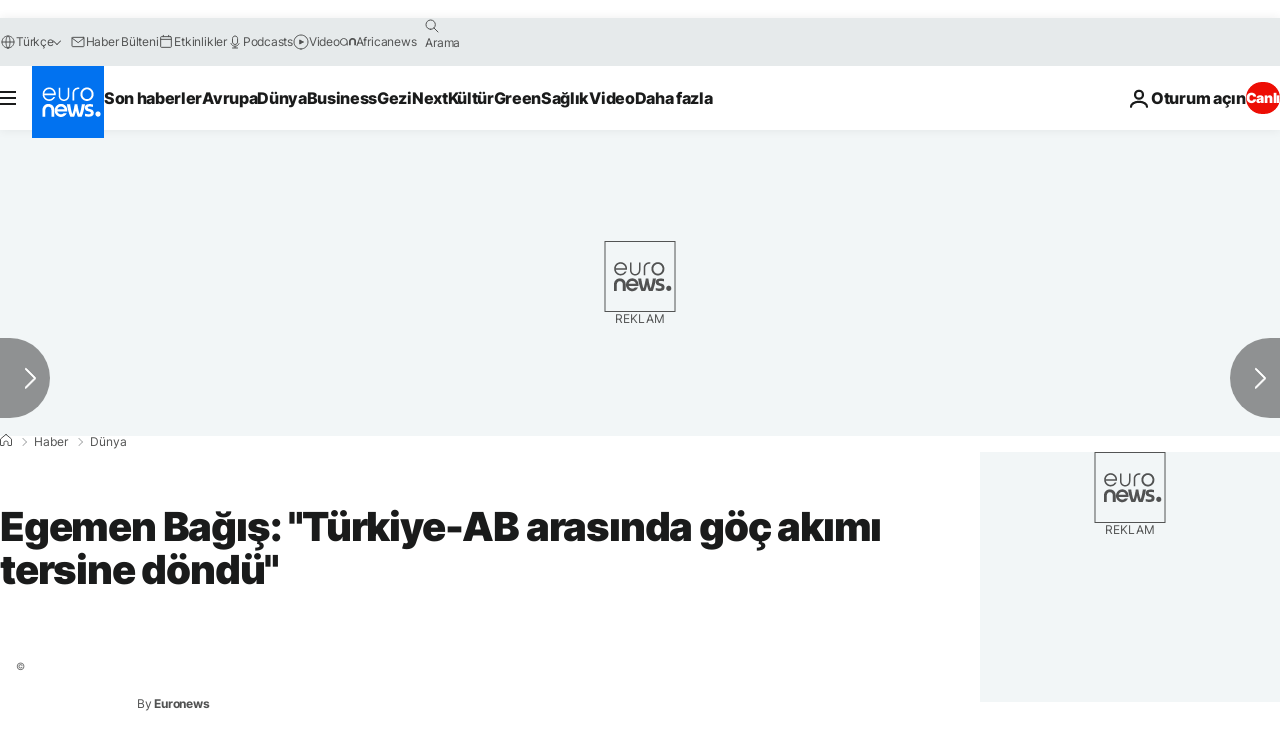

--- FILE ---
content_type: application/javascript
request_url: https://ml314.com/utsync.ashx?pub=&adv=&et=0&eid=84280&ct=js&pi=&fp=&clid=&if=0&ps=&cl=&mlt=&data=&&cp=https%3A%2F%2Ftr.euronews.com%2F2012%2F02%2F10%2Fegemen-bagis-turkiye-ab-arasinda-goc-akimi-tersine-dondu&pv=1769018348837_d1cu6ul8t&bl=en-us@posix&cb=3550451&return=&ht=&d=&dc=&si=1769018348837_d1cu6ul8t&cid=&s=1280x720&rp=&v=2.8.0.252
body_size: 733
content:
_ml.setFPI('3658467087671623771');_ml.syncCallback({"es":true,"ds":true});_ml.processTag({ url: 'https://dpm.demdex.net/ibs:dpid=22052&dpuuid=3658467087671623771&redir=', type: 'img' });
_ml.processTag({ url: 'https://idsync.rlcdn.com/395886.gif?partner_uid=3658467087671623771', type: 'img' });
_ml.processTag({ url: 'https://match.adsrvr.org/track/cmf/generic?ttd_pid=d0tro1j&ttd_tpi=1', type: 'img' });
_ml.processTag({ url: 'https://ib.adnxs.com/getuid?https://ml314.com/csync.ashx%3Ffp=$UID%26person_id=3658467087671623771%26eid=2', type: 'img' });
